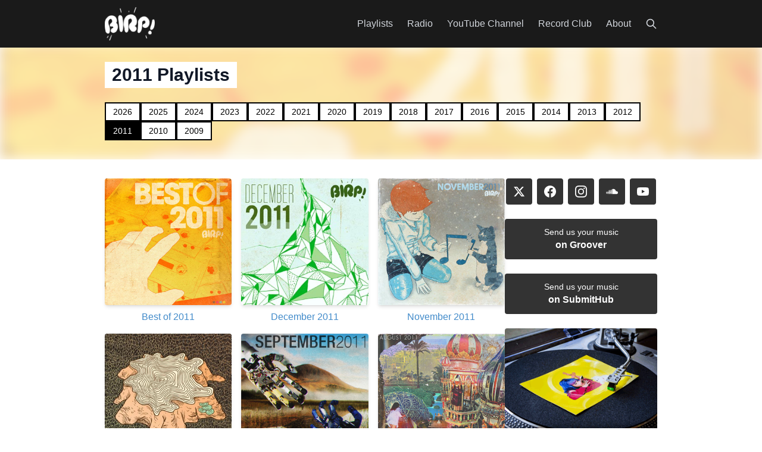

--- FILE ---
content_type: text/html; charset=UTF-8
request_url: https://birp.fm/playlist/2011/
body_size: 8510
content:
<!doctypehtml> <html lang=en> <head> <meta charset=UTF-8> <meta content="width=device-width,initial-scale=1"name=viewport> <title>BIRP! Indie Playlists, New Music Blog, Music Videos, Latest News & More!</title> <meta content="Monthly indie playlists featuring more than a hundred new tracks for you to discover. Curated by Josh Blalock since 2009."name=description> <link href=https://www.birp.fm/playlist/2011/ rel=canonical> <meta content="BIRP! Indie Playlists, New Music Blog, Music Videos, Latest News & More!"property=og:title> <meta content="Monthly indie playlists featuring more than a hundred new tracks for you to discover. Curated by Josh Blalock since 2009."property=og:description> <meta content=https://www.birp.fm/playlist/2011/ property=og:url> <meta content=website property=og:type> <meta content=BIRP! property=og:site_name> <meta content=summary_large_image name=twitter:card> <meta content="BIRP! Indie Playlists, New Music Blog, Music Videos, Latest News & More!"name=twitter:title> <meta content="Monthly indie playlists featuring more than a hundred new tracks for you to discover. Curated by Josh Blalock since 2009."name=twitter:description> <link href=/images/favicon.png rel=icon type=image/png> <style>*,:after,:before{--tw-border-spacing-x:0;--tw-border-spacing-y:0;--tw-translate-x:0;--tw-translate-y:0;--tw-rotate:0;--tw-skew-x:0;--tw-skew-y:0;--tw-scale-x:1;--tw-scale-y:1;--tw-pan-x: ;--tw-pan-y: ;--tw-pinch-zoom: ;--tw-scroll-snap-strictness:proximity;--tw-gradient-from-position: ;--tw-gradient-via-position: ;--tw-gradient-to-position: ;--tw-ordinal: ;--tw-slashed-zero: ;--tw-numeric-figure: ;--tw-numeric-spacing: ;--tw-numeric-fraction: ;--tw-ring-inset: ;--tw-ring-offset-width:0px;--tw-ring-offset-color:#fff;--tw-ring-color:rgba(59,130,246,.5);--tw-ring-offset-shadow:0 0 #0000;--tw-ring-shadow:0 0 #0000;--tw-shadow:0 0 #0000;--tw-shadow-colored:0 0 #0000;--tw-blur: ;--tw-brightness: ;--tw-contrast: ;--tw-grayscale: ;--tw-hue-rotate: ;--tw-invert: ;--tw-saturate: ;--tw-sepia: ;--tw-drop-shadow: ;--tw-backdrop-blur: ;--tw-backdrop-brightness: ;--tw-backdrop-contrast: ;--tw-backdrop-grayscale: ;--tw-backdrop-hue-rotate: ;--tw-backdrop-invert: ;--tw-backdrop-opacity: ;--tw-backdrop-saturate: ;--tw-backdrop-sepia: ;--tw-contain-size: ;--tw-contain-layout: ;--tw-contain-paint: ;--tw-contain-style: }::backdrop{--tw-border-spacing-x:0;--tw-border-spacing-y:0;--tw-translate-x:0;--tw-translate-y:0;--tw-rotate:0;--tw-skew-x:0;--tw-skew-y:0;--tw-scale-x:1;--tw-scale-y:1;--tw-pan-x: ;--tw-pan-y: ;--tw-pinch-zoom: ;--tw-scroll-snap-strictness:proximity;--tw-gradient-from-position: ;--tw-gradient-via-position: ;--tw-gradient-to-position: ;--tw-ordinal: ;--tw-slashed-zero: ;--tw-numeric-figure: ;--tw-numeric-spacing: ;--tw-numeric-fraction: ;--tw-ring-inset: ;--tw-ring-offset-width:0px;--tw-ring-offset-color:#fff;--tw-ring-color:rgba(59,130,246,.5);--tw-ring-offset-shadow:0 0 #0000;--tw-ring-shadow:0 0 #0000;--tw-shadow:0 0 #0000;--tw-shadow-colored:0 0 #0000;--tw-blur: ;--tw-brightness: ;--tw-contrast: ;--tw-grayscale: ;--tw-hue-rotate: ;--tw-invert: ;--tw-saturate: ;--tw-sepia: ;--tw-drop-shadow: ;--tw-backdrop-blur: ;--tw-backdrop-brightness: ;--tw-backdrop-contrast: ;--tw-backdrop-grayscale: ;--tw-backdrop-hue-rotate: ;--tw-backdrop-invert: ;--tw-backdrop-opacity: ;--tw-backdrop-saturate: ;--tw-backdrop-sepia: ;--tw-contain-size: ;--tw-contain-layout: ;--tw-contain-paint: ;--tw-contain-style: }/*! tailwindcss v3.4.17 | MIT License | https://tailwindcss.com*/*,:after,:before{border:0 solid #e5e7eb;box-sizing:border-box}:after,:before{--tw-content:""}:host,html{line-height:1.5;-webkit-text-size-adjust:100%;font-family:Helvetica Neue,Helvetica,Arial,sans-serif;font-feature-settings:normal;font-variation-settings:normal;-moz-tab-size:4;-o-tab-size:4;tab-size:4;-webkit-tap-highlight-color:transparent}body{line-height:inherit;margin:0}hr{border-top-width:1px;color:inherit;height:0}abbr:where([title]){-webkit-text-decoration:underline dotted;text-decoration:underline dotted}h1,h2,h3,h4,h5,h6{font-size:inherit;font-weight:inherit}a{color:inherit;text-decoration:inherit}b,strong{font-weight:bolder}code,kbd,pre,samp{font-family:ui-monospace,SFMono-Regular,Menlo,Monaco,Consolas,Liberation Mono,Courier New,monospace;font-feature-settings:normal;font-size:1em;font-variation-settings:normal}small{font-size:80%}sub,sup{font-size:75%;line-height:0;position:relative;vertical-align:baseline}sub{bottom:-.25em}sup{top:-.5em}table{border-collapse:collapse;border-color:inherit;text-indent:0}button,input,optgroup,select,textarea{color:inherit;font-family:inherit;font-feature-settings:inherit;font-size:100%;font-variation-settings:inherit;font-weight:inherit;letter-spacing:inherit;line-height:inherit;margin:0;padding:0}button,select{text-transform:none}button,input:where([type=button]),input:where([type=reset]),input:where([type=submit]){-webkit-appearance:button;background-color:transparent;background-image:none}:-moz-focusring{outline:auto}:-moz-ui-invalid{box-shadow:none}progress{vertical-align:baseline}::-webkit-inner-spin-button,::-webkit-outer-spin-button{height:auto}[type=search]{-webkit-appearance:textfield;outline-offset:-2px}::-webkit-search-decoration{-webkit-appearance:none}::-webkit-file-upload-button{-webkit-appearance:button;font:inherit}summary{display:list-item}blockquote,dd,dl,figure,h1,h2,h3,h4,h5,h6,hr,p,pre{margin:0}fieldset{margin:0}fieldset,legend{padding:0}menu,ol,ul{list-style:none;margin:0;padding:0}dialog{padding:0}textarea{resize:vertical}input::-moz-placeholder,textarea::-moz-placeholder{color:#9ca3af;opacity:1}input::placeholder,textarea::placeholder{color:#9ca3af;opacity:1}[role=button],button{cursor:pointer}:disabled{cursor:default}audio,canvas,embed,iframe,img,object,svg,video{display:block;vertical-align:middle}img,video{height:auto;max-width:100%}[hidden]:where(:not([hidden=until-found])){display:none}html{scroll-behavior:smooth}body{--tw-bg-opacity:1;background-color:rgb(255 255 255/var(--tw-bg-opacity,1));--tw-text-opacity:1;color:rgb(17 24 39/var(--tw-text-opacity,1))}body,h1,h2,h3,h4,h5,h6{font-family:Helvetica Neue,Helvetica,Arial,sans-serif}h1,h2,h3,h4,h5,h6{font-weight:700}[x-cloak]{display:none!important}.header-wrapper{overflow:hidden;position:relative}.header-bg{background-attachment:fixed;background-position:50%;background-repeat:no-repeat;background-size:cover;filter:blur(10px);height:100%;left:0;opacity:.4;position:absolute;top:0;width:100%}.header-content{position:relative;z-index:1}.fixed{position:fixed}.bottom-0{bottom:0}.left-0{left:0}.right-0{right:0}.top-0{top:0}.z-50{z-index:50}.order-1{order:1}.order-2{order:2}.mx-auto{margin-left:auto;margin-right:auto}.my-8{margin-bottom:2rem;margin-top:2rem}.mb-2{margin-bottom:.5rem}.mb-20{margin-bottom:5rem}.mb-3{margin-bottom:.75rem}.mb-4{margin-bottom:1rem}.mb-6{margin-bottom:1.5rem}.mb-8{margin-bottom:2rem}.mr-2{margin-right:.5rem}.mt-2{margin-top:.5rem}.block{display:block}.inline-block{display:inline-block}.flex{display:flex}.inline-flex{display:inline-flex}.grid{display:grid}.hidden{display:none}.aspect-square{aspect-ratio:1/1}.h-1{height:.25rem}.h-10{height:2.5rem}.h-16{height:4rem}.h-4{height:1rem}.h-5{height:1.25rem}.h-6{height:1.5rem}.h-8{height:2rem}.h-full{height:100%}.min-h-screen{min-height:100vh}.w-20{width:5rem}.w-24{width:6rem}.w-4{width:1rem}.w-5{width:1.25rem}.w-6{width:1.5rem}.w-8{width:2rem}.w-full{width:100%}.min-w-0{min-width:0}.max-w-content{max-width:960px}.max-w-none{max-width:none}.flex-shrink-0{flex-shrink:0}.flex-grow{flex-grow:1}.cursor-pointer{cursor:pointer}.scroll-mt-4{scroll-margin-top:1rem}.appearance-none{-webkit-appearance:none;-moz-appearance:none;appearance:none}.grid-cols-2{grid-template-columns:repeat(2,minmax(0,1fr))}.grid-cols-3{grid-template-columns:repeat(3,minmax(0,1fr))}.flex-col{flex-direction:column}.flex-wrap{flex-wrap:wrap}.items-center{align-items:center}.justify-center{justify-content:center}.justify-between{justify-content:space-between}.gap-2{gap:.5rem}.gap-3{gap:.75rem}.gap-4{gap:1rem}.gap-8{gap:2rem}.gap-x-4{-moz-column-gap:1rem;column-gap:1rem}.gap-y-2{row-gap:.5rem}.space-x-2>:not([hidden])~:not([hidden]){--tw-space-x-reverse:0;margin-left:calc(.5rem*(1 - var(--tw-space-x-reverse)));margin-right:calc(.5rem*var(--tw-space-x-reverse))}.space-x-4>:not([hidden])~:not([hidden]){--tw-space-x-reverse:0;margin-left:calc(1rem*(1 - var(--tw-space-x-reverse)));margin-right:calc(1rem*var(--tw-space-x-reverse))}.space-x-6>:not([hidden])~:not([hidden]){--tw-space-x-reverse:0;margin-left:calc(1.5rem*(1 - var(--tw-space-x-reverse)));margin-right:calc(1.5rem*var(--tw-space-x-reverse))}.space-y-1>:not([hidden])~:not([hidden]){--tw-space-y-reverse:0;margin-bottom:calc(.25rem*var(--tw-space-y-reverse));margin-top:calc(.25rem*(1 - var(--tw-space-y-reverse)))}.space-y-2>:not([hidden])~:not([hidden]){--tw-space-y-reverse:0;margin-bottom:calc(.5rem*var(--tw-space-y-reverse));margin-top:calc(.5rem*(1 - var(--tw-space-y-reverse)))}.space-y-6>:not([hidden])~:not([hidden]){--tw-space-y-reverse:0;margin-bottom:calc(1.5rem*var(--tw-space-y-reverse));margin-top:calc(1.5rem*(1 - var(--tw-space-y-reverse)))}.truncate{overflow:hidden;text-overflow:ellipsis;white-space:nowrap}.rounded{border-radius:.25rem}.rounded-full{border-radius:9999px}.border-2{border-width:2px}.border-b{border-bottom-width:1px}.border-black{--tw-border-opacity:1;border-color:rgb(0 0 0/var(--tw-border-opacity,1))}.border-gray-200{--tw-border-opacity:1;border-color:rgb(229 231 235/var(--tw-border-opacity,1))}.bg-\[\#1da1f2\]{--tw-bg-opacity:1;background-color:rgb(29 161 242/var(--tw-bg-opacity,1))}.bg-\[\#3b5998\]{--tw-bg-opacity:1;background-color:rgb(59 89 152/var(--tw-bg-opacity,1))}.bg-\[\#6c757d\]{--tw-bg-opacity:1;background-color:rgb(108 117 125/var(--tw-bg-opacity,1))}.bg-\[\#ff4500\]{--tw-bg-opacity:1;background-color:rgb(255 69 0/var(--tw-bg-opacity,1))}.bg-birp-dark{--tw-bg-opacity:1;background-color:rgb(26 26 26/var(--tw-bg-opacity,1))}.bg-birp-gray{--tw-bg-opacity:1;background-color:rgb(51 51 51/var(--tw-bg-opacity,1))}.bg-birp-orange{--tw-bg-opacity:1;background-color:rgb(230 126 34/var(--tw-bg-opacity,1))}.bg-birp-orange\/10{background-color:rgba(230,126,34,.1)}.bg-black{--tw-bg-opacity:1;background-color:rgb(0 0 0/var(--tw-bg-opacity,1))}.bg-blue-600{--tw-bg-opacity:1;background-color:rgb(37 99 235/var(--tw-bg-opacity,1))}.bg-gray-600{--tw-bg-opacity:1;background-color:rgb(75 85 99/var(--tw-bg-opacity,1))}.bg-gray-700{--tw-bg-opacity:1;background-color:rgb(55 65 81/var(--tw-bg-opacity,1))}.bg-green-600{--tw-bg-opacity:1;background-color:rgb(22 163 74/var(--tw-bg-opacity,1))}.bg-orange-500{--tw-bg-opacity:1;background-color:rgb(249 115 22/var(--tw-bg-opacity,1))}.bg-pink-600{--tw-bg-opacity:1;background-color:rgb(219 39 119/var(--tw-bg-opacity,1))}.bg-purple-600{--tw-bg-opacity:1;background-color:rgb(147 51 234/var(--tw-bg-opacity,1))}.bg-red-600{--tw-bg-opacity:1;background-color:rgb(220 38 38/var(--tw-bg-opacity,1))}.bg-white{--tw-bg-opacity:1;background-color:rgb(255 255 255/var(--tw-bg-opacity,1))}.object-cover{-o-object-fit:cover;object-fit:cover}.p-2{padding:.5rem}.p-3{padding:.75rem}.px-3{padding-left:.75rem;padding-right:.75rem}.px-4{padding-left:1rem;padding-right:1rem}.py-1{padding-bottom:.25rem;padding-top:.25rem}.py-2{padding-bottom:.5rem;padding-top:.5rem}.py-3{padding-bottom:.75rem;padding-top:.75rem}.py-8{padding-bottom:2rem;padding-top:2rem}.pb-2{padding-bottom:.5rem}.pb-24{padding-bottom:6rem}.pb-4{padding-bottom:1rem}.pt-8{padding-top:2rem}.text-center{text-align:center}.text-2xl{font-size:1.5rem;line-height:2rem}.text-3xl{font-size:1.875rem;line-height:2.25rem}.text-base{font-size:1rem;line-height:1.5rem}.text-lg{font-size:1.125rem;line-height:1.75rem}.text-sm{font-size:.875rem;line-height:1.25rem}.text-xl{font-size:1.25rem;line-height:1.75rem}.text-xs{font-size:.75rem;line-height:1rem}.font-bold{font-weight:700}.font-medium{font-weight:500}.font-semibold{font-weight:600}.uppercase{text-transform:uppercase}.leading-relaxed{line-height:1.625}.tracking-wide{letter-spacing:.025em}.text-birp-link{--tw-text-opacity:1;color:rgb(66 139 202/var(--tw-text-opacity,1))}.text-birp-orange{--tw-text-opacity:1;color:rgb(230 126 34/var(--tw-text-opacity,1))}.text-black{--tw-text-opacity:1;color:rgb(0 0 0/var(--tw-text-opacity,1))}.text-gray-300{--tw-text-opacity:1;color:rgb(209 213 219/var(--tw-text-opacity,1))}.text-gray-400{--tw-text-opacity:1;color:rgb(156 163 175/var(--tw-text-opacity,1))}.text-gray-500{--tw-text-opacity:1;color:rgb(107 114 128/var(--tw-text-opacity,1))}.text-gray-600{--tw-text-opacity:1;color:rgb(75 85 99/var(--tw-text-opacity,1))}.text-gray-900{--tw-text-opacity:1;color:rgb(17 24 39/var(--tw-text-opacity,1))}.text-white{--tw-text-opacity:1;color:rgb(255 255 255/var(--tw-text-opacity,1))}.accent-birp-orange{accent-color:#e67e22}.shadow-lg{--tw-shadow:0 10px 15px -3px rgba(0,0,0,.1),0 4px 6px -4px rgba(0,0,0,.1);--tw-shadow-colored:0 10px 15px -3px var(--tw-shadow-color),0 4px 6px -4px var(--tw-shadow-color)}.shadow-lg,.shadow-md{box-shadow:var(--tw-ring-offset-shadow,0 0 #0000),var(--tw-ring-shadow,0 0 #0000),var(--tw-shadow)}.shadow-md{--tw-shadow:0 4px 6px -1px rgba(0,0,0,.1),0 2px 4px -2px rgba(0,0,0,.1);--tw-shadow-colored:0 4px 6px -1px var(--tw-shadow-color),0 2px 4px -2px var(--tw-shadow-color)}.transition-all{transition-duration:.15s;transition-property:all;transition-timing-function:cubic-bezier(.4,0,.2,1)}.transition-colors{transition-duration:.15s;transition-property:color,background-color,border-color,text-decoration-color,fill,stroke;transition-timing-function:cubic-bezier(.4,0,.2,1)}.transition-shadow{transition-duration:.15s;transition-property:box-shadow;transition-timing-function:cubic-bezier(.4,0,.2,1)}.hover\:bg-\[\#0c85d0\]:hover{--tw-bg-opacity:1;background-color:rgb(12 133 208/var(--tw-bg-opacity,1))}.hover\:bg-\[\#2d4373\]:hover{--tw-bg-opacity:1;background-color:rgb(45 67 115/var(--tw-bg-opacity,1))}.hover\:bg-\[\#3b5998\]:hover{--tw-bg-opacity:1;background-color:rgb(59 89 152/var(--tw-bg-opacity,1))}.hover\:bg-\[\#5a6268\]:hover{--tw-bg-opacity:1;background-color:rgb(90 98 104/var(--tw-bg-opacity,1))}.hover\:bg-\[\#9575cd\]:hover{--tw-bg-opacity:1;background-color:rgb(149 117 205/var(--tw-bg-opacity,1))}.hover\:bg-\[\#E1306C\]:hover{--tw-bg-opacity:1;background-color:rgb(225 48 108/var(--tw-bg-opacity,1))}.hover\:bg-\[\#FF0000\]:hover{--tw-bg-opacity:1;background-color:rgb(255 0 0/var(--tw-bg-opacity,1))}.hover\:bg-\[\#cc3700\]:hover{--tw-bg-opacity:1;background-color:rgb(204 55 0/var(--tw-bg-opacity,1))}.hover\:bg-\[\#ff5500\]:hover{--tw-bg-opacity:1;background-color:rgb(255 85 0/var(--tw-bg-opacity,1))}.hover\:bg-birp-orange:hover{--tw-bg-opacity:1;background-color:rgb(230 126 34/var(--tw-bg-opacity,1))}.hover\:bg-birp-orange\/20:hover{background-color:rgba(230,126,34,.2)}.hover\:bg-black:hover{--tw-bg-opacity:1;background-color:rgb(0 0 0/var(--tw-bg-opacity,1))}.hover\:bg-blue-700:hover{--tw-bg-opacity:1;background-color:rgb(29 78 216/var(--tw-bg-opacity,1))}.hover\:bg-gray-100:hover{--tw-bg-opacity:1;background-color:rgb(243 244 246/var(--tw-bg-opacity,1))}.hover\:bg-gray-700:hover{--tw-bg-opacity:1;background-color:rgb(55 65 81/var(--tw-bg-opacity,1))}.hover\:bg-green-700:hover{--tw-bg-opacity:1;background-color:rgb(21 128 61/var(--tw-bg-opacity,1))}.hover\:bg-orange-600:hover{--tw-bg-opacity:1;background-color:rgb(234 88 12/var(--tw-bg-opacity,1))}.hover\:bg-pink-700:hover{--tw-bg-opacity:1;background-color:rgb(190 24 93/var(--tw-bg-opacity,1))}.hover\:bg-purple-700:hover{--tw-bg-opacity:1;background-color:rgb(126 34 206/var(--tw-bg-opacity,1))}.hover\:bg-red-700:hover{--tw-bg-opacity:1;background-color:rgb(185 28 28/var(--tw-bg-opacity,1))}.hover\:text-birp-link:hover{--tw-text-opacity:1;color:rgb(66 139 202/var(--tw-text-opacity,1))}.hover\:text-birp-orange:hover{--tw-text-opacity:1;color:rgb(230 126 34/var(--tw-text-opacity,1))}.hover\:text-white:hover{--tw-text-opacity:1;color:rgb(255 255 255/var(--tw-text-opacity,1))}.hover\:underline:hover{text-decoration-line:underline}.group:hover .group-hover\:bg-orange-400{--tw-bg-opacity:1;background-color:rgb(251 146 60/var(--tw-bg-opacity,1))}.group:hover .group-hover\:shadow-lg{--tw-shadow:0 10px 15px -3px rgba(0,0,0,.1),0 4px 6px -4px rgba(0,0,0,.1);--tw-shadow-colored:0 10px 15px -3px var(--tw-shadow-color),0 4px 6px -4px var(--tw-shadow-color);box-shadow:var(--tw-ring-offset-shadow,0 0 #0000),var(--tw-ring-shadow,0 0 #0000),var(--tw-shadow)}@media (min-width:640px){.sm\:block{display:block}.sm\:inline{display:inline}.sm\:grid-cols-3{grid-template-columns:repeat(3,minmax(0,1fr))}}@media (min-width:768px){.md\:order-1{order:1}.md\:order-2{order:2}.md\:flex{display:flex}.md\:hidden{display:none}.md\:h-\[72px\]{height:72px}.md\:w-64{width:16rem}.md\:flex-shrink-0{flex-shrink:0}.md\:flex-row{flex-direction:row}}</style> <link href=/pagefind/pagefind-ui.css rel=stylesheet> <script src=https://cdn.jsdelivr.net/npm/alpinejs@3.x.x/dist/cdn.min.js defer></script> <style>[x-cloak]{display:none!important}</style> <script src="https://www.googletagmanager.com/gtag/js?id=G-5YDFXKD8WB"async></script> <script>function gtag(){dataLayer.push(arguments)}window.dataLayer=window.dataLayer||[],gtag("js",new Date),gtag("config","G-5YDFXKD8WB")</script> </head> <body class="flex flex-col bg-white min-h-screen text-gray-900"> <header class="bg-birp-dark fixed left-0 right-0 top-0 z-50"> <div class="mx-auto max-w-content px-4"> <nav class="flex items-center justify-between py-3"> <a href=/ class=flex-shrink-0> <img alt=BIRP! src=https://birpalbumart.s3.amazonaws.com/birp-logo.png style=height:3.5rem> </a> <ul class="items-center hidden md:flex space-x-6 text-base"> <li> <a href=/playlist class="transition-colors hover:text-white text-gray-300">Playlists</a> </li> <li> <a href=https://explorer.fm class="transition-colors hover:text-white text-gray-300"rel=noopener target=_blank>Radio</a> </li> <li> <a href=https://www.youtube.com/channel/UC-HHJWCzskrsPdEjYulBg4w class="transition-colors hover:text-white text-gray-300"rel=noopener target=_blank>YouTube Channel</a> </li> <li> <a href=http://www.vinylpost.co class="transition-colors hover:text-white text-gray-300"rel=noopener target=_blank>Record Club</a> </li> <li> <a href=/about class="transition-colors hover:text-white text-gray-300">About</a> </li> <li> <a href=/search/ class="transition-colors hover:text-white text-gray-300"aria-label=Search> <svg class="h-5 w-5"fill=none viewBox="0 0 24 24"stroke=currentColor> <path d="M21 21l-6-6m2-5a7 7 0 11-14 0 7 7 0 0114 0z"stroke-linecap=round stroke-linejoin=round stroke-width=2></path> </svg> </a> </li> </ul> <div class="flex items-center md:hidden space-x-4"> <a href=/search/ class="text-gray-300 hover:text-white"aria-label=Search> <svg class="h-6 w-6"fill=none viewBox="0 0 24 24"stroke=currentColor> <path d="M21 21l-6-6m2-5a7 7 0 11-14 0 7 7 0 0114 0z"stroke-linecap=round stroke-linejoin=round stroke-width=2></path> </svg> </a> <button aria-label="Toggle mobile menu"class="text-gray-300 hover:text-white"id=mobile-menu-btn> <svg class="h-6 w-6"fill=none viewBox="0 0 24 24"stroke=currentColor> <path d="M4 6h16M4 12h16M4 18h16"stroke-linecap=round stroke-linejoin=round stroke-width=2></path> </svg> </button> </div> </nav> <nav class="hidden md:hidden pb-4"id=mobile-menu> <ul class="space-y-2 text-base"> <li> <a href=/playlist class="transition-colors hover:text-white text-gray-300 block py-2">Playlists</a> </li> <li> <a href=https://explorer.fm class="transition-colors hover:text-white text-gray-300 block py-2"rel=noopener target=_blank>Radio</a> </li> <li> <a href=https://www.youtube.com/channel/UC-HHJWCzskrsPdEjYulBg4w class="transition-colors hover:text-white text-gray-300 block py-2"rel=noopener target=_blank>YouTube Channel</a> </li> <li> <a href=http://www.vinylpost.co class="transition-colors hover:text-white text-gray-300 block py-2"rel=noopener target=_blank>Record Club</a> </li> <li> <a href=/about class="transition-colors hover:text-white text-gray-300 block py-2">About</a> </li> </ul> </nav> </div> </header> <script>document.getElementById("mobile-menu-btn").addEventListener("click",function(){document.getElementById("mobile-menu").classList.toggle("hidden")})</script> <div class="h-16 md:h-[72px]"></div> <main class=flex-grow> <div class=header-wrapper> <div class=header-bg style="background-image:url('https://birpalbumart.s3.amazonaws.com/albumart/bestof2011.jpg')"></div> <div class="mx-auto max-w-content px-4 py-8 header-content"> <h1 class="font-bold mb-6 text-3xl"> <span class="inline-block bg-white px-3 py-1">2011 Playlists</span> </h1> <div class="flex flex-wrap gap-2"> <a href=/playlist/2026/ class="transition-colors hover:text-white bg-white border-2 border-black font-medium hover:bg-black px-3 py-1 text-black text-sm"> 2026 </a> <a href=/playlist/2025/ class="transition-colors hover:text-white bg-white border-2 border-black font-medium hover:bg-black px-3 py-1 text-black text-sm"> 2025 </a> <a href=/playlist/2024/ class="transition-colors hover:text-white bg-white border-2 border-black font-medium hover:bg-black px-3 py-1 text-black text-sm"> 2024 </a> <a href=/playlist/2023/ class="transition-colors hover:text-white bg-white border-2 border-black font-medium hover:bg-black px-3 py-1 text-black text-sm"> 2023 </a> <a href=/playlist/2022/ class="transition-colors hover:text-white bg-white border-2 border-black font-medium hover:bg-black px-3 py-1 text-black text-sm"> 2022 </a> <a href=/playlist/2021/ class="transition-colors hover:text-white bg-white border-2 border-black font-medium hover:bg-black px-3 py-1 text-black text-sm"> 2021 </a> <a href=/playlist/2020/ class="transition-colors hover:text-white bg-white border-2 border-black font-medium hover:bg-black px-3 py-1 text-black text-sm"> 2020 </a> <a href=/playlist/2019/ class="transition-colors hover:text-white bg-white border-2 border-black font-medium hover:bg-black px-3 py-1 text-black text-sm"> 2019 </a> <a href=/playlist/2018/ class="transition-colors hover:text-white bg-white border-2 border-black font-medium hover:bg-black px-3 py-1 text-black text-sm"> 2018 </a> <a href=/playlist/2017/ class="transition-colors hover:text-white bg-white border-2 border-black font-medium hover:bg-black px-3 py-1 text-black text-sm"> 2017 </a> <a href=/playlist/2016/ class="transition-colors hover:text-white bg-white border-2 border-black font-medium hover:bg-black px-3 py-1 text-black text-sm"> 2016 </a> <a href=/playlist/2015/ class="transition-colors hover:text-white bg-white border-2 border-black font-medium hover:bg-black px-3 py-1 text-black text-sm"> 2015 </a> <a href=/playlist/2014/ class="transition-colors hover:text-white bg-white border-2 border-black font-medium hover:bg-black px-3 py-1 text-black text-sm"> 2014 </a> <a href=/playlist/2013/ class="transition-colors hover:text-white bg-white border-2 border-black font-medium hover:bg-black px-3 py-1 text-black text-sm"> 2013 </a> <a href=/playlist/2012/ class="transition-colors hover:text-white bg-white border-2 border-black font-medium hover:bg-black px-3 py-1 text-black text-sm"> 2012 </a> <a href=/playlist/2011/ class="transition-colors border-2 border-black font-medium px-3 py-1 text-sm bg-black text-white"> 2011 </a> <a href=/playlist/2010/ class="transition-colors hover:text-white bg-white border-2 border-black font-medium hover:bg-black px-3 py-1 text-black text-sm"> 2010 </a> <a href=/playlist/2009/ class="transition-colors hover:text-white bg-white border-2 border-black font-medium hover:bg-black px-3 py-1 text-black text-sm"> 2009 </a> </div> </div> </div> <div class="mx-auto max-w-content px-4 py-8"> <div class="flex flex-col gap-8 md:flex-row"> <div class=flex-grow> <div class="gap-4 grid grid-cols-2 sm:grid-cols-3"> <div class=group> <a href=/playlist/2011/best-of-2011 class=block> <img alt="Best of 2011"src=https://birpalbumart.s3.amazonaws.com/albumart/bestof2011.jpg class="rounded w-full aspect-square group-hover:shadow-lg object-cover shadow-md transition-shadow"loading=lazy> </a> <a href=/playlist/2011/best-of-2011 class="block text-center hover:underline mt-2 text-birp-link"> <h3 class=font-medium>Best of 2011</h3> </a> </div> <div class=group> <a href=/playlist/2011/december-2011 class=block> <img alt="December 2011"src=https://birpalbumart.s3.amazonaws.com/albumart/december2011.jpg class="rounded w-full aspect-square group-hover:shadow-lg object-cover shadow-md transition-shadow"loading=lazy> </a> <a href=/playlist/2011/december-2011 class="block text-center hover:underline mt-2 text-birp-link"> <h3 class=font-medium>December 2011</h3> </a> </div> <div class=group> <a href=/playlist/2011/november-2011 class=block> <img alt="November 2011"src=https://birpalbumart.s3.amazonaws.com/albumart/november2011.jpg class="rounded w-full aspect-square group-hover:shadow-lg object-cover shadow-md transition-shadow"loading=lazy> </a> <a href=/playlist/2011/november-2011 class="block text-center hover:underline mt-2 text-birp-link"> <h3 class=font-medium>November 2011</h3> </a> </div> <div class=group> <a href=/playlist/2011/october-2011 class=block> <img alt="October 2011"src=https://birpalbumart.s3.amazonaws.com/albumart/october2011.jpg class="rounded w-full aspect-square group-hover:shadow-lg object-cover shadow-md transition-shadow"loading=lazy> </a> <a href=/playlist/2011/october-2011 class="block text-center hover:underline mt-2 text-birp-link"> <h3 class=font-medium>October 2011</h3> </a> </div> <div class=group> <a href=/playlist/2011/september-2011 class=block> <img alt="September 2011"src=https://birpalbumart.s3.amazonaws.com/albumart/september2011.jpg class="rounded w-full aspect-square group-hover:shadow-lg object-cover shadow-md transition-shadow"loading=lazy> </a> <a href=/playlist/2011/september-2011 class="block text-center hover:underline mt-2 text-birp-link"> <h3 class=font-medium>September 2011</h3> </a> </div> <div class=group> <a href=/playlist/2011/august-2011 class=block> <img alt="August 2011"src=https://birpalbumart.s3.amazonaws.com/albumart/august2011.jpg class="rounded w-full aspect-square group-hover:shadow-lg object-cover shadow-md transition-shadow"loading=lazy> </a> <a href=/playlist/2011/august-2011 class="block text-center hover:underline mt-2 text-birp-link"> <h3 class=font-medium>August 2011</h3> </a> </div> <div class=group> <a href=/playlist/2011/july-2011 class=block> <img alt="July 2011"src=https://birpalbumart.s3.amazonaws.com/albumart/july2011.jpg class="rounded w-full aspect-square group-hover:shadow-lg object-cover shadow-md transition-shadow"loading=lazy> </a> <a href=/playlist/2011/july-2011 class="block text-center hover:underline mt-2 text-birp-link"> <h3 class=font-medium>July 2011</h3> </a> </div> <div class=group> <a href=/playlist/2011/june-2011 class=block> <img alt="June 2011"src=https://birpalbumart.s3.amazonaws.com/albumart/june2011.jpg class="rounded w-full aspect-square group-hover:shadow-lg object-cover shadow-md transition-shadow"loading=lazy> </a> <a href=/playlist/2011/june-2011 class="block text-center hover:underline mt-2 text-birp-link"> <h3 class=font-medium>June 2011</h3> </a> </div> <div class=group> <a href=/playlist/2011/may-2011 class=block> <img alt="May 2011"src=https://birpalbumart.s3.amazonaws.com/albumart/may2011.jpg class="rounded w-full aspect-square group-hover:shadow-lg object-cover shadow-md transition-shadow"loading=lazy> </a> <a href=/playlist/2011/may-2011 class="block text-center hover:underline mt-2 text-birp-link"> <h3 class=font-medium>May 2011</h3> </a> </div> <div class=group> <a href=/playlist/2011/april-2011 class=block> <img alt="April 2011"src=https://birpalbumart.s3.amazonaws.com/albumart/april2011.jpg class="rounded w-full aspect-square group-hover:shadow-lg object-cover shadow-md transition-shadow"loading=lazy> </a> <a href=/playlist/2011/april-2011 class="block text-center hover:underline mt-2 text-birp-link"> <h3 class=font-medium>April 2011</h3> </a> </div> <div class=group> <a href=/playlist/2011/march-2011 class=block> <img alt="March 2011"src=https://birpalbumart.s3.amazonaws.com/albumart/march2011.jpg class="rounded w-full aspect-square group-hover:shadow-lg object-cover shadow-md transition-shadow"loading=lazy> </a> <a href=/playlist/2011/march-2011 class="block text-center hover:underline mt-2 text-birp-link"> <h3 class=font-medium>March 2011</h3> </a> </div> <div class=group> <a href=/playlist/2011/february-2011 class=block> <img alt="February 2011"src=https://birpalbumart.s3.amazonaws.com/albumart/february2011.jpg class="rounded w-full aspect-square group-hover:shadow-lg object-cover shadow-md transition-shadow"loading=lazy> </a> <a href=/playlist/2011/february-2011 class="block text-center hover:underline mt-2 text-birp-link"> <h3 class=font-medium>February 2011</h3> </a> </div> <div class=group> <a href=/playlist/2011/january-2011 class=block> <img alt="January 2011"src=https://birpalbumart.s3.amazonaws.com/albumart/january2011.jpg class="rounded w-full aspect-square group-hover:shadow-lg object-cover shadow-md transition-shadow"loading=lazy> </a> <a href=/playlist/2011/january-2011 class="block text-center hover:underline mt-2 text-birp-link"> <h3 class=font-medium>January 2011</h3> </a> </div> </div> </div> <div class="md:flex-shrink-0 md:w-64"> <aside class=space-y-6 data-pagefind-ignore> <div class="flex justify-center space-x-2"> <a href=http://www.twitter.com/birp class="transition-colors text-white bg-birp-gray rounded p-3 hover:bg-black"rel=noopener target=_blank aria-label=X> <svg class="h-5 w-5"fill=currentColor viewBox="0 0 24 24"> <path d="M18.244 2.25h3.308l-7.227 8.26 8.502 11.24H16.17l-5.214-6.817L4.99 21.75H1.68l7.73-8.835L1.254 2.25H8.08l4.713 6.231zm-1.161 17.52h1.833L7.084 4.126H5.117z"/> </svg> </a> <a href=http://www.facebook.com/birp.fm class="transition-colors text-white bg-birp-gray rounded p-3 hover:bg-[#3b5998]"rel=noopener target=_blank aria-label=Facebook> <svg class="h-5 w-5"fill=currentColor viewBox="0 0 24 24"> <path d="M24 12.073c0-6.627-5.373-12-12-12s-12 5.373-12 12c0 5.99 4.388 10.954 10.125 11.854v-8.385H7.078v-3.47h3.047V9.43c0-3.007 1.792-4.669 4.533-4.669 1.312 0 2.686.235 2.686.235v2.953H15.83c-1.491 0-1.956.925-1.956 1.874v2.25h3.328l-.532 3.47h-2.796v8.385C19.612 23.027 24 18.062 24 12.073z"/> </svg> </a> <a href=http://www.instagram.com/birpfm class="transition-colors text-white bg-birp-gray rounded p-3 hover:bg-[#E1306C]"rel=noopener target=_blank aria-label=Instagram> <svg class="h-5 w-5"fill=currentColor viewBox="0 0 24 24"> <path d="M12 2.163c3.204 0 3.584.012 4.85.07 3.252.148 4.771 1.691 4.919 4.919.058 1.265.069 1.645.069 4.849 0 3.205-.012 3.584-.069 4.849-.149 3.225-1.664 4.771-4.919 4.919-1.266.058-1.644.07-4.85.07-3.204 0-3.584-.012-4.849-.07-3.26-.149-4.771-1.699-4.919-4.92-.058-1.265-.07-1.644-.07-4.849 0-3.204.013-3.583.07-4.849.149-3.227 1.664-4.771 4.919-4.919 1.266-.057 1.645-.069 4.849-.069zM12 0C8.741 0 8.333.014 7.053.072 2.695.272.273 2.69.073 7.052.014 8.333 0 8.741 0 12c0 3.259.014 3.668.072 4.948.2 4.358 2.618 6.78 6.98 6.98C8.333 23.986 8.741 24 12 24c3.259 0 3.668-.014 4.948-.072 4.354-.2 6.782-2.618 6.979-6.98.059-1.28.073-1.689.073-4.948 0-3.259-.014-3.667-.072-4.947-.196-4.354-2.617-6.78-6.979-6.98C15.668.014 15.259 0 12 0zm0 5.838a6.162 6.162 0 100 12.324 6.162 6.162 0 000-12.324zM12 16a4 4 0 110-8 4 4 0 010 8zm6.406-11.845a1.44 1.44 0 100 2.881 1.44 1.44 0 000-2.881z"/> </svg> </a> <a href=http://www.soundcloud.com/birp class="transition-colors text-white bg-birp-gray rounded p-3 hover:bg-[#ff5500]"rel=noopener target=_blank aria-label=SoundCloud> <svg class="h-5 w-5"fill=currentColor viewBox="-271 345.8 256 111.2"> <g> <path d=M-238.4,398.1c-0.8,0-1.4,0.6-1.5,1.5l-2.3,28l2.3,27.1c0.1,0.8,0.7,1.5,1.5,1.5c0.8,0,1.4-0.6,1.5-1.5l2.6-27.1l-2.6-28C-237,398.7-237.7,398.1-238.4,398.1z /> <path d=M-228.2,399.9c-0.9,0-1.7,0.7-1.7,1.7l-2.1,26l2.1,27.3c0.1,1,0.8,1.7,1.7,1.7c0.9,0,1.6-0.7,1.7-1.7l2.4-27.3l-2.4-26C-226.6,400.6-227.3,399.9-228.2,399.9z /> <path d=M-258.6,403.5c-0.5,0-1,0.4-1.1,1l-2.5,23l2.5,22.5c0.1,0.6,0.5,1,1.1,1c0.5,0,1-0.4,1.1-1l2.9-22.5l-2.9-23C-257.7,404-258.1,403.5-258.6,403.5z /> <path d=M-268.1,412.3c-0.5,0-1,0.4-1,1l-1.9,14.3l1.9,14c0.1,0.6,0.5,1,1,1s0.9-0.4,1-1l2.2-14l-2.2-14.2C-267.2,412.8-267.6,412.3-268.1,412.3z /> <path d=M-207.5,373.5c-1.2,0-2.1,0.9-2.2,2.1l-1.9,52l1.9,27.2c0.1,1.2,1,2.1,2.2,2.1s2.1-0.9,2.2-2.1l2.1-27.2l-2.1-52C-205.4,374.4-206.4,373.5-207.5,373.5z /> <path d=M-248.6,399c-0.7,0-1.2,0.5-1.3,1.3l-2.4,27.3l2.4,26.3c0.1,0.7,0.6,1.3,1.3,1.3c0.7,0,1.2-0.5,1.3-1.2l2.7-26.3l-2.7-27.3C-247.4,399.6-247.9,399-248.6,399z /> <path d=M-217.9,383.4c-1,0-1.9,0.8-1.9,1.9l-2,42.3l2,27.3c0.1,1.1,0.9,1.9,1.9,1.9s1.9-0.8,1.9-1.9l2.3-27.3l-2.3-42.3C-216,384.2-216.9,383.4-217.9,383.4z /> <path d=M-154.4,359.3c-1.8,0-3.2,1.4-3.2,3.2l-1.2,65l1.2,26.1c0,1.8,1.5,3.2,3.2,3.2c1.8,0,3.2-1.5,3.2-3.2l1.4-26.1l-1.4-65C-151.1,360.8-152.6,359.3-154.4,359.3z /> <path d=M-197.1,368.9c-1.3,0-2.3,1-2.4,2.4l-1.8,56.3l1.8,26.9c0,1.3,1.1,2.3,2.4,2.3s2.3-1,2.4-2.4l2-26.9l-2-56.3C-194.7,370-195.8,368.9-197.1,368.9z /> <path d=M-46.5,394c-4.3,0-8.4,0.9-12.2,2.4C-61.2,368-85,345.8-114,345.8c-7.1,0-14,1.4-20.1,3.8c-2.4,0.9-3,1.9-3,3.7v99.9c0,1.9,1.5,3.5,3.4,3.7c0.1,0,86.7,0,87.3,0c17.4,0,31.5-14.1,31.5-31.5C-15,408.1-29.1,394-46.5,394z /> <path d=M-143.6,353.2c-1.9,0-3.4,1.6-3.5,3.5l-1.4,70.9l1.4,25.7c0,1.9,1.6,3.4,3.5,3.4c1.9,0,3.4-1.6,3.5-3.5l1.5-25.8l-1.5-70.9C-140.2,354.8-141.7,353.2-143.6,353.2z /> <path d=M-186.5,366.8c-1.4,0-2.5,1.1-2.6,2.6l-1.6,58.2l1.6,26.7c0,1.4,1.2,2.6,2.6,2.6s2.5-1.1,2.6-2.6l1.8-26.7l-1.8-58.2C-184,367.9-185.1,366.8-186.5,366.8z /> <path d=M-175.9,368.1c-1.5,0-2.8,1.2-2.8,2.8l-1.5,56.7l1.5,26.5c0,1.6,1.3,2.8,2.8,2.8s2.8-1.2,2.8-2.8l1.7-26.5l-1.7-56.7C-173.1,369.3-174.3,368.1-175.9,368.1z /> <path d=M-165.2,369.9c-1.7,0-3,1.3-3,3l-1.4,54.7l1.4,26.3c0,1.7,1.4,3,3,3c1.7,0,3-1.3,3-3l1.5-26.3l-1.5-54.7C-162.2,371.3-163.5,369.9-165.2,369.9z /> </g> </svg> </a> <a href="https://www.youtube.com/channel/UC-HHJWCzskrsPdEjYulBg4w?sub_confirmation=1"class="transition-colors text-white bg-birp-gray rounded p-3 hover:bg-[#FF0000]"rel=noopener target=_blank aria-label=YouTube> <svg class="h-5 w-5"fill=currentColor viewBox="0 0 24 24"> <path d="M23.498 6.186a3.016 3.016 0 0 0-2.122-2.136C19.505 3.545 12 3.545 12 3.545s-7.505 0-9.377.505A3.017 3.017 0 0 0 .502 6.186C0 8.07 0 12 0 12s0 3.93.502 5.814a3.016 3.016 0 0 0 2.122 2.136c1.871.505 9.376.505 9.376.505s7.505 0 9.377-.505a3.015 3.015 0 0 0 2.122-2.136C24 15.93 24 12 24 12s0-3.93-.502-5.814zM9.545 15.568V8.432L15.818 12l-6.273 3.568z"/> </svg> </a> </div> <a href="https://groover.co/band/signup/referral/influencer/3265/?utm_source=widget&utm_medium=widget_banner&utm_campaign=0.birpfm&widget_id=3265"class="transition-colors text-white bg-birp-gray rounded block px-4 py-3 text-center hover:bg-birp-orange"rel=noopener target=_blank> <span class="block text-sm">Send us your music</span> <span class="block font-bold">on Groover</span> </a> <a href=https://submithub.com class="transition-colors text-white bg-birp-gray rounded block px-4 py-3 text-center hover:bg-[#9575cd]"rel=noopener target=_blank> <span class="block text-sm">Send us your music</span> <span class="block font-bold">on SubmitHub</span> </a> <a href=http://www.vinylpost.co class=block rel=noopener target=_blank> <img alt="VinylPost - Limited edition postcards that are playable on your turntable, sent to you every month!"src=https://birpalbumart.s3.amazonaws.com/vinyl-post-gif.gif class="rounded w-full"> </a> </aside> </div> </div> </div> </main> <footer class="bg-birp-dark pb-24 pt-8 text-center"> <div class="mx-auto max-w-content px-4"> <div class=mb-4> <a href=/ > <img alt=BIRP! src=https://birpalbumart.s3.amazonaws.com/birp-logo.png class="mx-auto h-10"> </a> </div> <nav class=mb-4> <ul class="flex justify-center flex-wrap gap-x-4 gap-y-2 text-gray-400 text-sm"> <li><a href=/playlist class="transition-colors hover:text-white">Playlists</a></li> <li><a href=http://birp.bigcartel.com class="transition-colors hover:text-white"rel=noopener target=_blank>Store</a></li> <li><a href=/about class="transition-colors hover:text-white">About</a></li> <li><a href=/privacy-policy class="transition-colors hover:text-white">Privacy Policy</a></li> </ul> </nav> <p class="mb-4 text-gray-500 text-sm"> ©BIRP! 2026 (Formerly Blalock's Indie/Rock Playlist) </p> <div class="flex justify-center space-x-4"> <a href=http://www.facebook.com/birp.fm class="transition-colors hover:text-white text-gray-400"rel=noopener target=_blank aria-label=Facebook> <svg class="h-6 w-6"fill=currentColor viewBox="0 0 24 24"> <path d="M24 12.073c0-6.627-5.373-12-12-12s-12 5.373-12 12c0 5.99 4.388 10.954 10.125 11.854v-8.385H7.078v-3.47h3.047V9.43c0-3.007 1.792-4.669 4.533-4.669 1.312 0 2.686.235 2.686.235v2.953H15.83c-1.491 0-1.956.925-1.956 1.874v2.25h3.328l-.532 3.47h-2.796v8.385C19.612 23.027 24 18.062 24 12.073z"/> </svg> </a> <a href=http://www.twitter.com/birp class="transition-colors hover:text-white text-gray-400"rel=noopener target=_blank aria-label=X> <svg class="h-6 w-6"fill=currentColor viewBox="0 0 24 24"> <path d="M18.244 2.25h3.308l-7.227 8.26 8.502 11.24H16.17l-5.214-6.817L4.99 21.75H1.68l7.73-8.835L1.254 2.25H8.08l4.713 6.231zm-1.161 17.52h1.833L7.084 4.126H5.117z"/> </svg> </a> <a href=http://www.snapchat.com/add/birp.fm class="transition-colors hover:text-white text-gray-400"rel=noopener target=_blank aria-label=Snapchat> <svg class="h-6 w-6"fill=currentColor viewBox="0 0 24 24"> <path d="M12.206.793c.99 0 4.347.276 5.93 3.821.529 1.193.403 3.219.299 4.847l-.003.06c-.012.18-.022.345-.03.51.075.045.203.09.401.09.3-.016.659-.12 1.033-.301.165-.088.344-.104.464-.104.182 0 .359.029.509.09.45.149.734.479.734.838.015.449-.39.839-1.213 1.168-.089.029-.209.075-.344.119-.45.135-1.139.36-1.333.81-.09.224-.061.524.12.868l.015.015c.06.136 1.526 3.475 4.791 4.014.255.044.435.27.42.509 0 .075-.015.149-.045.225-.24.569-1.273.988-3.146 1.271-.059.091-.12.375-.164.57-.029.179-.074.36-.134.553-.076.271-.27.405-.555.405h-.03c-.135 0-.313-.031-.538-.074-.36-.075-.765-.135-1.273-.135-.3 0-.599.015-.913.074-.6.104-1.123.464-1.723.884-.853.599-1.826 1.288-3.294 1.288-.06 0-.119-.015-.18-.015h-.149c-1.468 0-2.427-.675-3.279-1.288-.599-.42-1.107-.779-1.707-.884-.314-.045-.629-.074-.928-.074-.54 0-.958.089-1.272.149-.211.043-.391.074-.54.074-.374 0-.523-.224-.583-.42-.061-.192-.09-.389-.135-.567-.046-.181-.105-.494-.166-.57-1.918-.222-2.95-.642-3.189-1.226-.031-.063-.052-.15-.055-.225-.015-.243.165-.465.42-.509 3.264-.54 4.73-3.879 4.791-4.02l.016-.029c.18-.345.224-.645.119-.869-.195-.434-.884-.658-1.332-.809-.121-.029-.24-.074-.346-.119-1.107-.435-1.257-.93-1.197-1.273.09-.479.674-.793 1.168-.793.146 0 .27.029.383.074.42.194.789.3 1.104.3.234 0 .384-.06.465-.105l-.046-.569c-.098-1.626-.225-3.651.307-4.837C7.392 1.077 10.739.807 11.727.807l.419-.015h.06z"/> </svg> </a> <a href=http://www.instagram.com/birpfm class="transition-colors hover:text-white text-gray-400"rel=noopener target=_blank aria-label=Instagram> <svg class="h-6 w-6"fill=currentColor viewBox="0 0 24 24"> <path d="M12 2.163c3.204 0 3.584.012 4.85.07 3.252.148 4.771 1.691 4.919 4.919.058 1.265.069 1.645.069 4.849 0 3.205-.012 3.584-.069 4.849-.149 3.225-1.664 4.771-4.919 4.919-1.266.058-1.644.07-4.85.07-3.204 0-3.584-.012-4.849-.07-3.26-.149-4.771-1.699-4.919-4.92-.058-1.265-.07-1.644-.07-4.849 0-3.204.013-3.583.07-4.849.149-3.227 1.664-4.771 4.919-4.919 1.266-.057 1.645-.069 4.849-.069zM12 0C8.741 0 8.333.014 7.053.072 2.695.272.273 2.69.073 7.052.014 8.333 0 8.741 0 12c0 3.259.014 3.668.072 4.948.2 4.358 2.618 6.78 6.98 6.98C8.333 23.986 8.741 24 12 24c3.259 0 3.668-.014 4.948-.072 4.354-.2 6.782-2.618 6.979-6.98.059-1.28.073-1.689.073-4.948 0-3.259-.014-3.667-.072-4.947-.196-4.354-2.617-6.78-6.979-6.98C15.668.014 15.259 0 12 0zm0 5.838a6.162 6.162 0 100 12.324 6.162 6.162 0 000-12.324zM12 16a4 4 0 110-8 4 4 0 010 8zm6.406-11.845a1.44 1.44 0 100 2.881 1.44 1.44 0 000-2.881z"/> </svg> </a> </div> </div> </footer> <script src=/pagefind/pagefind-ui.js></script> 